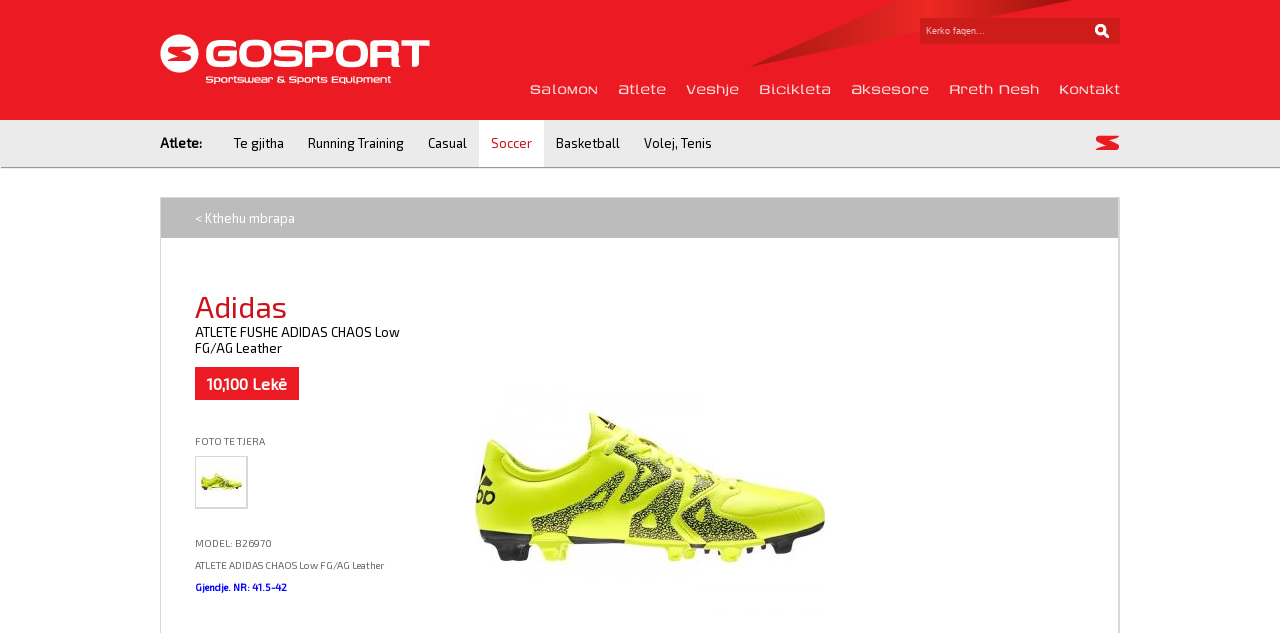

--- FILE ---
content_type: text/html; charset=UTF-8
request_url: https://www.gosport.al/produkti.php?ke=1094
body_size: 3113
content:
<!DOCTYPE html PUBLIC "-//W3C//DTD XHTML 1.0 Transitional//EN" "http://www.w3.org/TR/xhtml1/DTD/xhtml1-transitional.dtd">
<html xmlns="http://www.w3.org/1999/xhtml">
<head>
<meta http-equiv="X-UA-Compatible" content="IE=edge" />
<meta http-equiv="Content-Type" content="text/html; charset=utf-8" />
<title>GoSport - Sportswear & Sports Equipment</title>
<link rel="stylesheet" href="fonts.css" type="text/css" charset="utf-8" />
<link href="https://fonts.googleapis.com/css?family=Exo+2" rel='stylesheet' type='text/css'>
<style type="text/css">
body {
	margin-left: 0px;
	margin-top: 0px;
	margin-right: 0px;
	margin-bottom: 0px;
}
</style>
<script src="//ajax.googleapis.com/ajax/libs/jquery/1.10.2/jquery.min.js"></script>
<script type="text/javascript">
function MM_preloadImages() { //v3.0
  var d=document; if(d.images){ if(!d.MM_p) d.MM_p=new Array();
    var i,j=d.MM_p.length,a=MM_preloadImages.arguments; for(i=0; i<a.length; i++)
    if (a[i].indexOf("#")!=0){ d.MM_p[j]=new Image; d.MM_p[j++].src=a[i];}}
}
function thirr(ke,ku) {
	
	$('#fotomadhe' + ku).load("produktifoto.php?foto=" + ke);
	
	}
</script>
</head>

<body>
<div id="fb-root"></div>
<script>(function(d, s, id) {
  var js, fjs = d.getElementsByTagName(s)[0];
  if (d.getElementById(id)) return;
  js = d.createElement(s); js.id = id;
  js.src = "//connect.facebook.net/en_US/sdk.js#xfbml=1&appId=239121019606579&version=v2.0";
  fjs.parentNode.insertBefore(js, fjs);
}(document, 'script', 'facebook-jssdk'));</script>
<table width="100%" border="0" cellpadding="0" cellspacing="0">
  <tr>
    <td height="120" bgcolor="#EC1B23"><table width="960" border="0" align="center" cellpadding="0" cellspacing="0" class="sfondiheader">
      <tr>
        <td height="120"><table width="960" border="0" cellspacing="0" cellpadding="0">
          <tr>
            <td width="300"><a href="index.php"><img src="img/logo.jpg" width="270" height="50" border="0" /></a></td>
            <td height="80"><table width="100%" border="0" cellspacing="0" cellpadding="0">
              <tr>
                <td height="60" align="right" valign="top"><table width="200" border="0" cellspacing="0" cellpadding="0">
                  <tr>
                    <td><input name="textfield" type="text" class="kerko" id="textfield" value="Kerko faqen..." /></td>
                    <td><input name="button" type="submit" class="kerkobuton" id="button" value=" " /></td>
                  </tr>
                </table></td>
              </tr>
              <tr>
                <td align="right"><table border="0" cellspacing="0" cellpadding="0">
                  <tr>
                                      <td class="Genos19Bardhe majtas20padd"><a href="lista.php?ku=52">Salomon</a></td>
                                        <td class="Genos19Bardhe majtas20padd"><a href="lista.php?ku=1">Atlete</a></td>
                                        <td class="Genos19Bardhe majtas20padd"><a href="lista.php?ku=2">Veshje</a></td>
                                        <td class="Genos19Bardhe majtas20padd"><a href="lista.php?ku=45">Bicikleta</a></td>
                                        <td class="Genos19Bardhe majtas20padd"><a href="lista.php?ku=3">Aksesore</a></td>
                    
                    <td class="Genos19Bardhe majtas20padd"><a href="about.php">Rreth Nesh</a></td>
                    <td class="Genos19Bardhe majtas20padd"><a href="contact.php">Kontakt</a></td>
                  </tr>
                </table></td>
              </tr>
            </table></td>
          </tr>
        </table></td>
      </tr>
    </table></td>
  </tr>
</table>
<table width="100%" border="0" cellpadding="0" cellspacing="0" class="shadow">
  <tr>
    <td height="47" bgcolor="#EBEBEB"><table width="960" border="0" align="center" cellpadding="0" cellspacing="0">
      <tr>
        <td>         <table border="0" cellspacing="0" cellpadding="0">
          <tr>
            <td height="47" class="font13 zi exo djathtas20padd"><strong>Atlete:</strong></td>
            <td id="tegjitha" class="nenmenu exo font13 zi majtasdjathtas12padd"><a href="lista.php?ku=1#tegjitha">Te gjitha</a></td>
            
            <td id="RunningTraining" class="nenmenu exo font13 zi majtasdjathtas12padd"><a href="lista.php?ku=1#runningtraining" >Running Training</a></td>
             <td id="Casual" class="nenmenu exo font13 zi majtasdjathtas12padd"><a href="lista.php?ku=1#casual" >Casual</a></td>
             <td id="Soccer" class="nenmenu exo font13 aktive majtasdjathtas12padd"><a href="lista.php?ku=1#soccer" >Soccer</a></td>
             <td id="Basketball" class="nenmenu exo font13 zi majtasdjathtas12padd"><a href="lista.php?ku=1#basketball" >Basketball</a></td>
             <td id="VolejTenis" class="nenmenu exo font13 zi majtasdjathtas12padd"><a href="lista.php?ku=1#volejtenis" >Volej, Tenis</a></td>
            
          </tr>
        </table></td>
        <td width="25"><img src="img/logomenu.png" width="25" height="16" /></td>
      </tr>
    </table></td>
  </tr>
</table>
<table width="100%" border="0" cellspacing="0" cellpadding="0">
  <tr>
    <td height="30">&nbsp;</td>
  </tr>
</table>
<table width="960" border="0" align="center" cellpadding="0" cellspacing="0" class="tabelat">
  <tr>
    <td height="40" bgcolor="#BCBCBC"><table width="890" border="0" align="center" cellpadding="0" cellspacing="0">
      <tr>
        <td class="font13 exo bardhe"><a href="javascript:history.go(-1);">&lt; Kthehu mbrapa</a></td>
        <td>&nbsp;</td>
      </tr>
    </table></td>
  </tr>
  <tr>
    <td height="500">
<table width="890" border="0" align="center" cellpadding="0" cellspacing="0">
      <tr>
        <td width="230" valign="top">
        
        
        
        
        <table width="100%" border="0" cellspacing="0" cellpadding="0">
          <tr>
              <td height="400" valign="top"><table width="100%" border="0" cellspacing="0" cellpadding="0">
                <tr>
                  <td class="exo font30 kuqe">Adidas</td>
                </tr>
                <tr>
                  <td class="exo font13 zi">ATLETE FUSHE  ADIDAS CHAOS Low FG/AG Leather</td>
                </tr>
                <tr>
                  <td class="exo font13 gri"></td>
                </tr>
                <tr>
                  <td height="70"><table border="0" cellspacing="0" cellpadding="0">
                     
                       <tr>
                      <td height="33" bgcolor="#EC1B23" class="bardhe exo font16 majtasdjathtas12padd"><strong>10,100 Lekë</strong></td>
                    </tr> 
                          
                           <tr>
                      <td height="15" bgcolor="#fff" ></td>
                    </tr> 
                  </table></td>
                </tr>
                <tr>
                  <td height="30" class="font10 exo gri">FOTO TE TJERA</td>
                </tr>
                <tr>
                  <td>
                  <table border="0" cellspacing="0" cellpadding="0">
                    <tr>
                  <td width="50" height="50"><table width="100%" border="0" cellpadding="0" cellspacing="0" class="tabelat">
                        <tr>
                          <td height="50" align="center" valign="middle"><a href="javascript:thirr('media%2F1442234148B26970+1.jpg','1094');"><div class="f41" style="background-image:url('http://www.gosport.al/media/1442234148B26970 1.jpg50foto.jpg');  background-position:center center; background-repeat:no-repeat">&nbsp;</div></a></td>
                        </tr>
                      </table></td>
                      <td>&nbsp;</td>
          </tr>
                  </table>
                  
                  
                  </td>
                </tr>
                <tr>
                  <td>&nbsp;</td>
                </tr>
              </table>
              <table width="100%" border="0" cellpadding="0" cellspacing="0">
                 <tr>
                  <td  class="font10 exo gri"><p>MODEL:&nbsp;B26970</p>
<p>ATLETE ADIDAS CHAOS Low FG/AG Leather</p>
<p><span style="color: #0000ff;"><strong>Gjendje. NR: 41.5-42</strong></span></p></td>
                </tr>
              </table>
              
              </td>
              </tr>
            <tr>
              <td><div class="fb-share-button" data-href="https://www.gosport.al/produkti.php?ke=1094" data-type="button"></div></td>
              </tr>
        </table></td>
        <td width="50" valign="top">&nbsp;</td>
        <td> <div id="fotomadhe1094">      
</div>
    <script>
	thirr('media%2F1442234148B26970+1.jpg','1094');
	</script>    
        
        
        
        
        
        </td>
      </tr>
    </table>
    
        
    
    </td>
  </tr>
</table>
<table width="100%" border="0" cellspacing="0" cellpadding="0">
  <tr>
    <td height="8"></td>
  </tr>
</table>
<table width="960" border="0" align="center" cellpadding="0" cellspacing="0">
  <tr>
    <td height="47" class="exo font24 gri">Produkte te ngjashme</td>
  </tr>
</table>
<table width="960" border="0" align="center" cellpadding="0" cellspacing="0">
  <tr>
    <td width="960" align="center" valign="top" nowrap="nowrap">      <div class="tabelat produktiposhte runningtraining">
        <table width="100%" border="0" cellpadding="0" cellspacing="0">
          <tr>
            <td height="270"><table width="194" border="0" align="center" cellpadding="0" cellspacing="0">
              <tr>
                <td align="center">                  <a href="produkti.php?ke=2747">
                    <div class="fotoskede" style="background-image:url('http://www.gosport.al/imgskede.php?emri=media/1570557940CG6938_01_standard.jpg'); background-position:center center; background-repeat:no-repeat"></div>
                    </a>
                                    </td>
              </tr>
              <tr>
                <td height="22" class="font13 zi exo">Adidas</td>
              </tr>
              <tr>
                <td class="font10 gri exo">EDGEBOUNGE 1.5 W <br /></td>
              </tr>
              <tr>
                <td class="font10 gri exo"></td>
              </tr>
              <tr>
                <td height="33" class="font13 kuqe exo">13500 Leke</td>
              </tr>
            </table></td>
          </tr>
        </table>
      </div>
            <div class="tabelat produktiposhte runningtraining">
        <table width="100%" border="0" cellpadding="0" cellspacing="0">
          <tr>
            <td height="270"><table width="194" border="0" align="center" cellpadding="0" cellspacing="0">
              <tr>
                <td align="center">                  <a href="produkti.php?ke=2490">
                    <div class="fotoskede" style="background-image:url('http://www.gosport.al/imgskede.php?emri=media/15186085224-web-desktop-product.jpg'); background-position:center center; background-repeat:no-repeat"></div>
                    </a>
                                    </td>
              </tr>
              <tr>
                <td height="22" class="font13 zi exo">Reebok</td>
              </tr>
              <tr>
                <td class="font10 gri exo">EXPRESS RUNNER MEN  <br /></td>
              </tr>
              <tr>
                <td class="font10 gri exo"></td>
              </tr>
              <tr>
                <td height="33" class="font13 kuqe exo">7200 Leke</td>
              </tr>
            </table></td>
          </tr>
        </table>
      </div>
            <div class="tabelat produktiposhte runningtraining">
        <table width="100%" border="0" cellpadding="0" cellspacing="0">
          <tr>
            <td height="270"><table width="194" border="0" align="center" cellpadding="0" cellspacing="0">
              <tr>
                <td align="center">                  <a href="produkti.php?ke=2489">
                    <div class="fotoskede" style="background-image:url('http://www.gosport.al/imgskede.php?emri=media/151860798541Wye5aoEuL.jpg'); background-position:center center; background-repeat:no-repeat"></div>
                    </a>
                                    </td>
              </tr>
              <tr>
                <td height="22" class="font13 zi exo">Adidas</td>
              </tr>
              <tr>
                <td class="font10 gri exo">CF EXECUTOR MID BASKETBALL <br /></td>
              </tr>
              <tr>
                <td class="font10 gri exo"></td>
              </tr>
              <tr>
                <td height="33" class="font13 kuqe exo">11600 Leke</td>
              </tr>
            </table></td>
          </tr>
        </table>
      </div>
            <div class="tabelat produktiposhte runningtraining">
        <table width="100%" border="0" cellpadding="0" cellspacing="0">
          <tr>
            <td height="270"><table width="194" border="0" align="center" cellpadding="0" cellspacing="0">
              <tr>
                <td align="center">                  <a href="produkti.php?ke=2488">
                    <div class="fotoskede" style="background-image:url('http://www.gosport.al/imgskede.php?emri=media/151860774620180111102409_adidas_solyx_cp9344.jpeg'); background-position:center center; background-repeat:no-repeat"></div>
                    </a>
                                    </td>
              </tr>
              <tr>
                <td height="22" class="font13 zi exo">Adidas</td>
              </tr>
              <tr>
                <td class="font10 gri exo">SOLYX M RUNNING COURSE A PIED <br /></td>
              </tr>
              <tr>
                <td class="font10 gri exo"></td>
              </tr>
              <tr>
                <td height="33" class="font13 kuqe exo">11600 Leke</td>
              </tr>
            </table></td>
          </tr>
        </table>
      </div>
      
      </td>
  </tr>
</table>
<table width="960" border="0" align="center" cellpadding="0" cellspacing="0">
  <tr>
    <td height="14"></td>
  </tr>
  <tr>
    <td height="16" class="exo gri font10"><table width="100%" border="0" cellspacing="0" cellpadding="0">
        <tr>
          <td>GoSport, Sportswear &amp; Sports Equipment</td>
          <td align="right"><a href="http://www.impuls.al" target="_blank">Created by Impuls</a></td>
        </tr>
    </table></td>
  </tr>
  <tr>
    <td height="16" class="exo grilehte font10">Str. Myslym Shyri, P/54, Tirana   /   T +355 4 2265781</td>
  </tr>
  <tr>
    <td height="16" class="exo grilehte font10">All rights reserved, 2014.</td>
  </tr>
  <tr>
    <td height="33" valign="bottom"><a href="#"><img src="img/logovogel.png" width="21" height="20" border="0" /></a></td>
  </tr>
  <tr>
    <td height="33">&nbsp;</td>
  </tr>
</table>
 <script>
  (function(i,s,o,g,r,a,m){i['GoogleAnalyticsObject']=r;i[r]=i[r]||function(){
  (i[r].q=i[r].q||[]).push(arguments)},i[r].l=1*new Date();a=s.createElement(o),
  m=s.getElementsByTagName(o)[0];a.async=1;a.src=g;m.parentNode.insertBefore(a,m)
  })(window,document,'script','//www.google-analytics.com/analytics.js','ga');

  ga('create', 'UA-48458428-1', 'gosport.al');
  ga('send', 'pageview');

</script>
<script defer src="https://static.cloudflareinsights.com/beacon.min.js/vcd15cbe7772f49c399c6a5babf22c1241717689176015" integrity="sha512-ZpsOmlRQV6y907TI0dKBHq9Md29nnaEIPlkf84rnaERnq6zvWvPUqr2ft8M1aS28oN72PdrCzSjY4U6VaAw1EQ==" data-cf-beacon='{"version":"2024.11.0","token":"bd63e0840c874c05a9b1dfb36cb2bc7a","r":1,"server_timing":{"name":{"cfCacheStatus":true,"cfEdge":true,"cfExtPri":true,"cfL4":true,"cfOrigin":true,"cfSpeedBrain":true},"location_startswith":null}}' crossorigin="anonymous"></script>
</body>
</html>

--- FILE ---
content_type: text/html; charset=UTF-8
request_url: https://www.gosport.al/produktifoto.php?foto=media%2F1442234148B26970+1.jpg
body_size: -141
content:
<img src="http://www.gosport.al/media/1442234148B26970 1.jpgmadhimg.jpg" border="0" />
 

--- FILE ---
content_type: text/css
request_url: https://www.gosport.al/fonts.css
body_size: 907
content:
/** Generated by FG **/
@font-face {
	font-family: 'genos';
	src: url('genos.eot');
	src: local('☺'), url('genos.woff') format('woff'), url('genos.ttf') format('truetype'), url('genos.svg') format('svg');
	font-weight: normal;
	font-style: normal;
}
.sfondiheader {
	background-image: url(img/device.jpg);
	background-repeat: no-repeat;
	background-position: right top;
}
.kerko {
	padding: 6px;
	height: 14px;
	width: 152px;
	font-family: Arial, Helvetica, sans-serif;
	font-size: 9px;
	color: #F2C4C4;
	text-decoration: none;
	background-color: #CD1C1A;
	border-top-style: none;
	border-right-style: none;
	border-bottom-style: none;
	border-left-style: none;
}
.kerkobuton {
	background-color: #CD1C1A;
	background-image: url(img/kerko.png);
	background-repeat: no-repeat;
	background-position: center center;
	height: 26px;
	width: 36px;
	border-top-style: none;
	border-right-style: none;
	border-bottom-style: none;
	border-left-style: none;
}
.Genos19Bardhe {
	font-family: genos;
	font-size: 19px;
	color: #FCDCDE;
	text-decoration: none;
}
.exo {
	font-family: 'Exo 2', sans-serif;
}
.font24 {
	font-size: 24px;
	text-decoration: none;
}
.font30 {
	font-size: 30px;
	text-decoration: none;
}

.font13 {
	font-size: 13px;
	text-decoration: none;
}
.font16 {
	font-size: 16px;
	text-decoration: none;
}
.font15 {
	font-size: 15px;
	text-decoration: none;
}
.font10 {
	font-size: 10px;
	text-decoration: none;
}

.kuqe {
	color: #CC1119;
		text-decoration: none;
}
.aktive {
	color: #CC1119;
	text-decoration: none;
	background-color: #FFF;		
	}
.aktive a{
	color: #CC1119;
	text-decoration: none;
	
	}
.aktive a:hover{
	color: #CC1119;
	text-decoration: none;
	
	}		
.kuqe {
	color: #CC1119;
		text-decoration: none;
}
.kuqe a{
	color: #CC1119;
		text-decoration: none;
}
.kuqe a:hover{
	color: #CC1119;
		text-decoration: none;
}
.gri {
	color: #666666;
	text-decoration: none;
}
.bardhe {
	color: #FFF;
	text-decoration: none;
}
.bardhe a{
	color: #FFF;
	text-decoration: none;
}
.bardhe a:hover{
	color: #FFF;
	text-decoration: none;
}

.hijegri {
	border-bottom-width: 2px;
	border-top-style: none;
	border-right-style: none;
	border-bottom-style: solid;
	border-left-style: none;
	border-bottom-color: #BBB;
}
.gri a{
	color: #666666;
	text-decoration: none;
}
.gri a:hover{
	color: #EC1B23;
	text-decoration: none;
}
.grilehte {
	color: #999;
}

.zi {
	color: #000;
		text-decoration: none;
}
.zi a{
	color: #000;
		text-decoration: none;
}
.zi a:hover{
	color: #EC1B23;
		text-decoration: none;
}
.Genos19Bardhe a{
	font-family: genos;
	font-size: 19px;
	color: #FCDCDE;
	text-decoration: none;
}
.ishte {
	text-decoration: line-through;
}
.Genos19Bardhe a:hover{
	font-family: genos;
	font-size: 19px;
	color: #FFF;
	text-decoration: none;
}
.majtas20padd {
	padding-left: 20px;
}
.djathtas20padd {
	padding-right: 20px;
}

.majtasdjathtas12padd {
	padding-left: 12px;
	padding-right: 12px;
}

.tabelat {
	border-top-width: 1px;
	border-right-width: 2px;
	border-bottom-width: 2px;
	border-left-width: 1px;
	border-top-style: solid;
	border-right-style: solid;
	border-bottom-style: solid;
	border-left-style: solid;
	border-top-color: #D8D8D8;
	border-right-color: #D8D8D8;
	border-bottom-color: #D8D8D8;
	border-left-color: #D8D8D8;
}
.shadow {
	box-shadow: 1px 1px 1px #999;
}
.produkti {
	height: 270px;
	width: 232px;
	margin-bottom: 10px;
	float: left;
	margin-right: 8px;
	overflow: hidden;
}
.produktiposhte {
	height: 270px;
	width: 230px;
	margin-bottom: 10px;
	float: left;
	margin-right: 7px;
	overflow: hidden;
}

.fotoskede {
	height: 170px;
	width: 194px;
	float: left;


}

.fotoskedeoutlet {
	height: 73px;
	width: 100px;
	float: left;
}

.tegjitha {
	text-align: center;
	float: left;
	width: 100%;
}
.produktetall {
	float: left;
	width: 960px;
}
.f41 {
	height: 41px;
	width: 50px;
	float: left;
	text-align: center;
}

#tegjithaprod {
	position: relative;
}
.renditcmim {
	border: 1px solid #CCC;
	padding: 3px;
	background-color: #CCC;
}
.ulje {
	position: absolute;
	float: right;
	height: 46px;
	width: 46px;
	padding-top: 20px;
	padding-left: 170px;
}
.rrethnesh {
	float: left;
	height: 640px;
	width: 960px;
}

.slide {
	float: left;
	position: absolute;
	z-index: -1;
}
.kontakt {
	height: 640px;
	width: 960px;
	position: relative;
}
.kontaktmap {
	float: left;
}


.kontaktteksti {
	position: absolute;
	z-index: 10;
	height: 528px;
	width: 336px;
	background-color: #000;
	opacity: 0.9;
	float: right;
	top: 82px;
	right: 30px;
}

.tekstikontakt {
	position: absolute;
	z-index: 10;
	height: 528px;
	width: 276px;
	line-height: 20px;
	float: right;
	top: 112px;
	right: 40px;
}

.rrethneshteksti {
	position: absolute;
	z-index: 10;
	height: 528px;
	width: 336px;
	margin-top: 82px;
	margin-left: 30px;
	background-color: #000;
	opacity:0.9;
}
.tekstishqip {
	position: absolute;
	z-index: 10;
	height: 528px;
	width: 276px;
	margin-top: 112px;
	margin-left: 60px;
	margin-right: 40px;
	line-height: 20px;
}
.readit {
	position: absolute;
	bottom: 70px;
}
